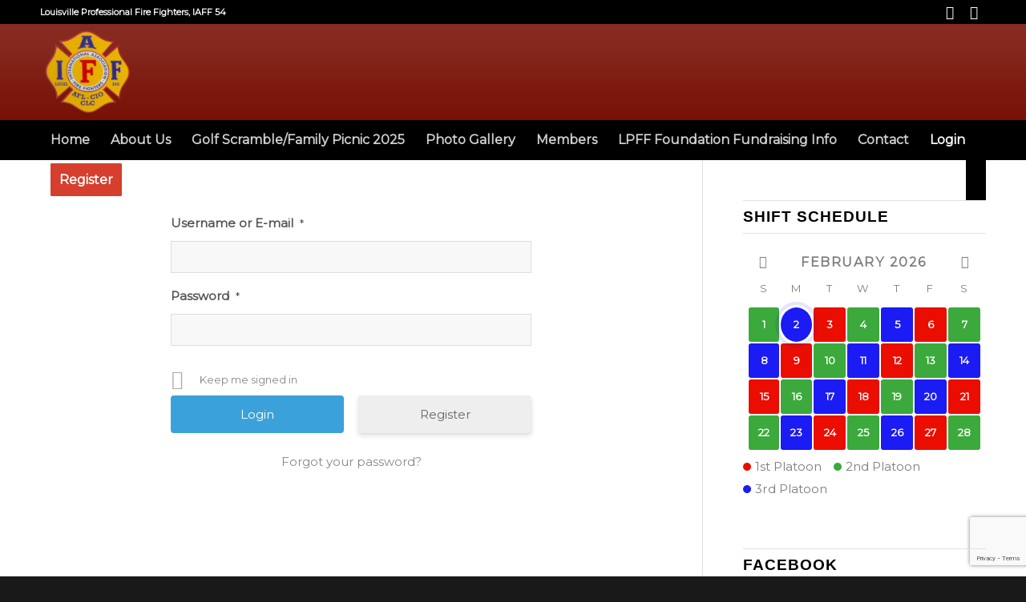

--- FILE ---
content_type: text/html; charset=utf-8
request_url: https://www.google.com/recaptcha/api2/anchor?ar=1&k=6LcAk4MaAAAAAFuF4SqluWwdzpdEP_r4Df-o8fe5&co=aHR0cHM6Ly93d3cuaWFmZjM0NS5vcmc6NDQz&hl=en&v=N67nZn4AqZkNcbeMu4prBgzg&size=invisible&anchor-ms=20000&execute-ms=30000&cb=ja8hfmcz6p0q
body_size: 48646
content:
<!DOCTYPE HTML><html dir="ltr" lang="en"><head><meta http-equiv="Content-Type" content="text/html; charset=UTF-8">
<meta http-equiv="X-UA-Compatible" content="IE=edge">
<title>reCAPTCHA</title>
<style type="text/css">
/* cyrillic-ext */
@font-face {
  font-family: 'Roboto';
  font-style: normal;
  font-weight: 400;
  font-stretch: 100%;
  src: url(//fonts.gstatic.com/s/roboto/v48/KFO7CnqEu92Fr1ME7kSn66aGLdTylUAMa3GUBHMdazTgWw.woff2) format('woff2');
  unicode-range: U+0460-052F, U+1C80-1C8A, U+20B4, U+2DE0-2DFF, U+A640-A69F, U+FE2E-FE2F;
}
/* cyrillic */
@font-face {
  font-family: 'Roboto';
  font-style: normal;
  font-weight: 400;
  font-stretch: 100%;
  src: url(//fonts.gstatic.com/s/roboto/v48/KFO7CnqEu92Fr1ME7kSn66aGLdTylUAMa3iUBHMdazTgWw.woff2) format('woff2');
  unicode-range: U+0301, U+0400-045F, U+0490-0491, U+04B0-04B1, U+2116;
}
/* greek-ext */
@font-face {
  font-family: 'Roboto';
  font-style: normal;
  font-weight: 400;
  font-stretch: 100%;
  src: url(//fonts.gstatic.com/s/roboto/v48/KFO7CnqEu92Fr1ME7kSn66aGLdTylUAMa3CUBHMdazTgWw.woff2) format('woff2');
  unicode-range: U+1F00-1FFF;
}
/* greek */
@font-face {
  font-family: 'Roboto';
  font-style: normal;
  font-weight: 400;
  font-stretch: 100%;
  src: url(//fonts.gstatic.com/s/roboto/v48/KFO7CnqEu92Fr1ME7kSn66aGLdTylUAMa3-UBHMdazTgWw.woff2) format('woff2');
  unicode-range: U+0370-0377, U+037A-037F, U+0384-038A, U+038C, U+038E-03A1, U+03A3-03FF;
}
/* math */
@font-face {
  font-family: 'Roboto';
  font-style: normal;
  font-weight: 400;
  font-stretch: 100%;
  src: url(//fonts.gstatic.com/s/roboto/v48/KFO7CnqEu92Fr1ME7kSn66aGLdTylUAMawCUBHMdazTgWw.woff2) format('woff2');
  unicode-range: U+0302-0303, U+0305, U+0307-0308, U+0310, U+0312, U+0315, U+031A, U+0326-0327, U+032C, U+032F-0330, U+0332-0333, U+0338, U+033A, U+0346, U+034D, U+0391-03A1, U+03A3-03A9, U+03B1-03C9, U+03D1, U+03D5-03D6, U+03F0-03F1, U+03F4-03F5, U+2016-2017, U+2034-2038, U+203C, U+2040, U+2043, U+2047, U+2050, U+2057, U+205F, U+2070-2071, U+2074-208E, U+2090-209C, U+20D0-20DC, U+20E1, U+20E5-20EF, U+2100-2112, U+2114-2115, U+2117-2121, U+2123-214F, U+2190, U+2192, U+2194-21AE, U+21B0-21E5, U+21F1-21F2, U+21F4-2211, U+2213-2214, U+2216-22FF, U+2308-230B, U+2310, U+2319, U+231C-2321, U+2336-237A, U+237C, U+2395, U+239B-23B7, U+23D0, U+23DC-23E1, U+2474-2475, U+25AF, U+25B3, U+25B7, U+25BD, U+25C1, U+25CA, U+25CC, U+25FB, U+266D-266F, U+27C0-27FF, U+2900-2AFF, U+2B0E-2B11, U+2B30-2B4C, U+2BFE, U+3030, U+FF5B, U+FF5D, U+1D400-1D7FF, U+1EE00-1EEFF;
}
/* symbols */
@font-face {
  font-family: 'Roboto';
  font-style: normal;
  font-weight: 400;
  font-stretch: 100%;
  src: url(//fonts.gstatic.com/s/roboto/v48/KFO7CnqEu92Fr1ME7kSn66aGLdTylUAMaxKUBHMdazTgWw.woff2) format('woff2');
  unicode-range: U+0001-000C, U+000E-001F, U+007F-009F, U+20DD-20E0, U+20E2-20E4, U+2150-218F, U+2190, U+2192, U+2194-2199, U+21AF, U+21E6-21F0, U+21F3, U+2218-2219, U+2299, U+22C4-22C6, U+2300-243F, U+2440-244A, U+2460-24FF, U+25A0-27BF, U+2800-28FF, U+2921-2922, U+2981, U+29BF, U+29EB, U+2B00-2BFF, U+4DC0-4DFF, U+FFF9-FFFB, U+10140-1018E, U+10190-1019C, U+101A0, U+101D0-101FD, U+102E0-102FB, U+10E60-10E7E, U+1D2C0-1D2D3, U+1D2E0-1D37F, U+1F000-1F0FF, U+1F100-1F1AD, U+1F1E6-1F1FF, U+1F30D-1F30F, U+1F315, U+1F31C, U+1F31E, U+1F320-1F32C, U+1F336, U+1F378, U+1F37D, U+1F382, U+1F393-1F39F, U+1F3A7-1F3A8, U+1F3AC-1F3AF, U+1F3C2, U+1F3C4-1F3C6, U+1F3CA-1F3CE, U+1F3D4-1F3E0, U+1F3ED, U+1F3F1-1F3F3, U+1F3F5-1F3F7, U+1F408, U+1F415, U+1F41F, U+1F426, U+1F43F, U+1F441-1F442, U+1F444, U+1F446-1F449, U+1F44C-1F44E, U+1F453, U+1F46A, U+1F47D, U+1F4A3, U+1F4B0, U+1F4B3, U+1F4B9, U+1F4BB, U+1F4BF, U+1F4C8-1F4CB, U+1F4D6, U+1F4DA, U+1F4DF, U+1F4E3-1F4E6, U+1F4EA-1F4ED, U+1F4F7, U+1F4F9-1F4FB, U+1F4FD-1F4FE, U+1F503, U+1F507-1F50B, U+1F50D, U+1F512-1F513, U+1F53E-1F54A, U+1F54F-1F5FA, U+1F610, U+1F650-1F67F, U+1F687, U+1F68D, U+1F691, U+1F694, U+1F698, U+1F6AD, U+1F6B2, U+1F6B9-1F6BA, U+1F6BC, U+1F6C6-1F6CF, U+1F6D3-1F6D7, U+1F6E0-1F6EA, U+1F6F0-1F6F3, U+1F6F7-1F6FC, U+1F700-1F7FF, U+1F800-1F80B, U+1F810-1F847, U+1F850-1F859, U+1F860-1F887, U+1F890-1F8AD, U+1F8B0-1F8BB, U+1F8C0-1F8C1, U+1F900-1F90B, U+1F93B, U+1F946, U+1F984, U+1F996, U+1F9E9, U+1FA00-1FA6F, U+1FA70-1FA7C, U+1FA80-1FA89, U+1FA8F-1FAC6, U+1FACE-1FADC, U+1FADF-1FAE9, U+1FAF0-1FAF8, U+1FB00-1FBFF;
}
/* vietnamese */
@font-face {
  font-family: 'Roboto';
  font-style: normal;
  font-weight: 400;
  font-stretch: 100%;
  src: url(//fonts.gstatic.com/s/roboto/v48/KFO7CnqEu92Fr1ME7kSn66aGLdTylUAMa3OUBHMdazTgWw.woff2) format('woff2');
  unicode-range: U+0102-0103, U+0110-0111, U+0128-0129, U+0168-0169, U+01A0-01A1, U+01AF-01B0, U+0300-0301, U+0303-0304, U+0308-0309, U+0323, U+0329, U+1EA0-1EF9, U+20AB;
}
/* latin-ext */
@font-face {
  font-family: 'Roboto';
  font-style: normal;
  font-weight: 400;
  font-stretch: 100%;
  src: url(//fonts.gstatic.com/s/roboto/v48/KFO7CnqEu92Fr1ME7kSn66aGLdTylUAMa3KUBHMdazTgWw.woff2) format('woff2');
  unicode-range: U+0100-02BA, U+02BD-02C5, U+02C7-02CC, U+02CE-02D7, U+02DD-02FF, U+0304, U+0308, U+0329, U+1D00-1DBF, U+1E00-1E9F, U+1EF2-1EFF, U+2020, U+20A0-20AB, U+20AD-20C0, U+2113, U+2C60-2C7F, U+A720-A7FF;
}
/* latin */
@font-face {
  font-family: 'Roboto';
  font-style: normal;
  font-weight: 400;
  font-stretch: 100%;
  src: url(//fonts.gstatic.com/s/roboto/v48/KFO7CnqEu92Fr1ME7kSn66aGLdTylUAMa3yUBHMdazQ.woff2) format('woff2');
  unicode-range: U+0000-00FF, U+0131, U+0152-0153, U+02BB-02BC, U+02C6, U+02DA, U+02DC, U+0304, U+0308, U+0329, U+2000-206F, U+20AC, U+2122, U+2191, U+2193, U+2212, U+2215, U+FEFF, U+FFFD;
}
/* cyrillic-ext */
@font-face {
  font-family: 'Roboto';
  font-style: normal;
  font-weight: 500;
  font-stretch: 100%;
  src: url(//fonts.gstatic.com/s/roboto/v48/KFO7CnqEu92Fr1ME7kSn66aGLdTylUAMa3GUBHMdazTgWw.woff2) format('woff2');
  unicode-range: U+0460-052F, U+1C80-1C8A, U+20B4, U+2DE0-2DFF, U+A640-A69F, U+FE2E-FE2F;
}
/* cyrillic */
@font-face {
  font-family: 'Roboto';
  font-style: normal;
  font-weight: 500;
  font-stretch: 100%;
  src: url(//fonts.gstatic.com/s/roboto/v48/KFO7CnqEu92Fr1ME7kSn66aGLdTylUAMa3iUBHMdazTgWw.woff2) format('woff2');
  unicode-range: U+0301, U+0400-045F, U+0490-0491, U+04B0-04B1, U+2116;
}
/* greek-ext */
@font-face {
  font-family: 'Roboto';
  font-style: normal;
  font-weight: 500;
  font-stretch: 100%;
  src: url(//fonts.gstatic.com/s/roboto/v48/KFO7CnqEu92Fr1ME7kSn66aGLdTylUAMa3CUBHMdazTgWw.woff2) format('woff2');
  unicode-range: U+1F00-1FFF;
}
/* greek */
@font-face {
  font-family: 'Roboto';
  font-style: normal;
  font-weight: 500;
  font-stretch: 100%;
  src: url(//fonts.gstatic.com/s/roboto/v48/KFO7CnqEu92Fr1ME7kSn66aGLdTylUAMa3-UBHMdazTgWw.woff2) format('woff2');
  unicode-range: U+0370-0377, U+037A-037F, U+0384-038A, U+038C, U+038E-03A1, U+03A3-03FF;
}
/* math */
@font-face {
  font-family: 'Roboto';
  font-style: normal;
  font-weight: 500;
  font-stretch: 100%;
  src: url(//fonts.gstatic.com/s/roboto/v48/KFO7CnqEu92Fr1ME7kSn66aGLdTylUAMawCUBHMdazTgWw.woff2) format('woff2');
  unicode-range: U+0302-0303, U+0305, U+0307-0308, U+0310, U+0312, U+0315, U+031A, U+0326-0327, U+032C, U+032F-0330, U+0332-0333, U+0338, U+033A, U+0346, U+034D, U+0391-03A1, U+03A3-03A9, U+03B1-03C9, U+03D1, U+03D5-03D6, U+03F0-03F1, U+03F4-03F5, U+2016-2017, U+2034-2038, U+203C, U+2040, U+2043, U+2047, U+2050, U+2057, U+205F, U+2070-2071, U+2074-208E, U+2090-209C, U+20D0-20DC, U+20E1, U+20E5-20EF, U+2100-2112, U+2114-2115, U+2117-2121, U+2123-214F, U+2190, U+2192, U+2194-21AE, U+21B0-21E5, U+21F1-21F2, U+21F4-2211, U+2213-2214, U+2216-22FF, U+2308-230B, U+2310, U+2319, U+231C-2321, U+2336-237A, U+237C, U+2395, U+239B-23B7, U+23D0, U+23DC-23E1, U+2474-2475, U+25AF, U+25B3, U+25B7, U+25BD, U+25C1, U+25CA, U+25CC, U+25FB, U+266D-266F, U+27C0-27FF, U+2900-2AFF, U+2B0E-2B11, U+2B30-2B4C, U+2BFE, U+3030, U+FF5B, U+FF5D, U+1D400-1D7FF, U+1EE00-1EEFF;
}
/* symbols */
@font-face {
  font-family: 'Roboto';
  font-style: normal;
  font-weight: 500;
  font-stretch: 100%;
  src: url(//fonts.gstatic.com/s/roboto/v48/KFO7CnqEu92Fr1ME7kSn66aGLdTylUAMaxKUBHMdazTgWw.woff2) format('woff2');
  unicode-range: U+0001-000C, U+000E-001F, U+007F-009F, U+20DD-20E0, U+20E2-20E4, U+2150-218F, U+2190, U+2192, U+2194-2199, U+21AF, U+21E6-21F0, U+21F3, U+2218-2219, U+2299, U+22C4-22C6, U+2300-243F, U+2440-244A, U+2460-24FF, U+25A0-27BF, U+2800-28FF, U+2921-2922, U+2981, U+29BF, U+29EB, U+2B00-2BFF, U+4DC0-4DFF, U+FFF9-FFFB, U+10140-1018E, U+10190-1019C, U+101A0, U+101D0-101FD, U+102E0-102FB, U+10E60-10E7E, U+1D2C0-1D2D3, U+1D2E0-1D37F, U+1F000-1F0FF, U+1F100-1F1AD, U+1F1E6-1F1FF, U+1F30D-1F30F, U+1F315, U+1F31C, U+1F31E, U+1F320-1F32C, U+1F336, U+1F378, U+1F37D, U+1F382, U+1F393-1F39F, U+1F3A7-1F3A8, U+1F3AC-1F3AF, U+1F3C2, U+1F3C4-1F3C6, U+1F3CA-1F3CE, U+1F3D4-1F3E0, U+1F3ED, U+1F3F1-1F3F3, U+1F3F5-1F3F7, U+1F408, U+1F415, U+1F41F, U+1F426, U+1F43F, U+1F441-1F442, U+1F444, U+1F446-1F449, U+1F44C-1F44E, U+1F453, U+1F46A, U+1F47D, U+1F4A3, U+1F4B0, U+1F4B3, U+1F4B9, U+1F4BB, U+1F4BF, U+1F4C8-1F4CB, U+1F4D6, U+1F4DA, U+1F4DF, U+1F4E3-1F4E6, U+1F4EA-1F4ED, U+1F4F7, U+1F4F9-1F4FB, U+1F4FD-1F4FE, U+1F503, U+1F507-1F50B, U+1F50D, U+1F512-1F513, U+1F53E-1F54A, U+1F54F-1F5FA, U+1F610, U+1F650-1F67F, U+1F687, U+1F68D, U+1F691, U+1F694, U+1F698, U+1F6AD, U+1F6B2, U+1F6B9-1F6BA, U+1F6BC, U+1F6C6-1F6CF, U+1F6D3-1F6D7, U+1F6E0-1F6EA, U+1F6F0-1F6F3, U+1F6F7-1F6FC, U+1F700-1F7FF, U+1F800-1F80B, U+1F810-1F847, U+1F850-1F859, U+1F860-1F887, U+1F890-1F8AD, U+1F8B0-1F8BB, U+1F8C0-1F8C1, U+1F900-1F90B, U+1F93B, U+1F946, U+1F984, U+1F996, U+1F9E9, U+1FA00-1FA6F, U+1FA70-1FA7C, U+1FA80-1FA89, U+1FA8F-1FAC6, U+1FACE-1FADC, U+1FADF-1FAE9, U+1FAF0-1FAF8, U+1FB00-1FBFF;
}
/* vietnamese */
@font-face {
  font-family: 'Roboto';
  font-style: normal;
  font-weight: 500;
  font-stretch: 100%;
  src: url(//fonts.gstatic.com/s/roboto/v48/KFO7CnqEu92Fr1ME7kSn66aGLdTylUAMa3OUBHMdazTgWw.woff2) format('woff2');
  unicode-range: U+0102-0103, U+0110-0111, U+0128-0129, U+0168-0169, U+01A0-01A1, U+01AF-01B0, U+0300-0301, U+0303-0304, U+0308-0309, U+0323, U+0329, U+1EA0-1EF9, U+20AB;
}
/* latin-ext */
@font-face {
  font-family: 'Roboto';
  font-style: normal;
  font-weight: 500;
  font-stretch: 100%;
  src: url(//fonts.gstatic.com/s/roboto/v48/KFO7CnqEu92Fr1ME7kSn66aGLdTylUAMa3KUBHMdazTgWw.woff2) format('woff2');
  unicode-range: U+0100-02BA, U+02BD-02C5, U+02C7-02CC, U+02CE-02D7, U+02DD-02FF, U+0304, U+0308, U+0329, U+1D00-1DBF, U+1E00-1E9F, U+1EF2-1EFF, U+2020, U+20A0-20AB, U+20AD-20C0, U+2113, U+2C60-2C7F, U+A720-A7FF;
}
/* latin */
@font-face {
  font-family: 'Roboto';
  font-style: normal;
  font-weight: 500;
  font-stretch: 100%;
  src: url(//fonts.gstatic.com/s/roboto/v48/KFO7CnqEu92Fr1ME7kSn66aGLdTylUAMa3yUBHMdazQ.woff2) format('woff2');
  unicode-range: U+0000-00FF, U+0131, U+0152-0153, U+02BB-02BC, U+02C6, U+02DA, U+02DC, U+0304, U+0308, U+0329, U+2000-206F, U+20AC, U+2122, U+2191, U+2193, U+2212, U+2215, U+FEFF, U+FFFD;
}
/* cyrillic-ext */
@font-face {
  font-family: 'Roboto';
  font-style: normal;
  font-weight: 900;
  font-stretch: 100%;
  src: url(//fonts.gstatic.com/s/roboto/v48/KFO7CnqEu92Fr1ME7kSn66aGLdTylUAMa3GUBHMdazTgWw.woff2) format('woff2');
  unicode-range: U+0460-052F, U+1C80-1C8A, U+20B4, U+2DE0-2DFF, U+A640-A69F, U+FE2E-FE2F;
}
/* cyrillic */
@font-face {
  font-family: 'Roboto';
  font-style: normal;
  font-weight: 900;
  font-stretch: 100%;
  src: url(//fonts.gstatic.com/s/roboto/v48/KFO7CnqEu92Fr1ME7kSn66aGLdTylUAMa3iUBHMdazTgWw.woff2) format('woff2');
  unicode-range: U+0301, U+0400-045F, U+0490-0491, U+04B0-04B1, U+2116;
}
/* greek-ext */
@font-face {
  font-family: 'Roboto';
  font-style: normal;
  font-weight: 900;
  font-stretch: 100%;
  src: url(//fonts.gstatic.com/s/roboto/v48/KFO7CnqEu92Fr1ME7kSn66aGLdTylUAMa3CUBHMdazTgWw.woff2) format('woff2');
  unicode-range: U+1F00-1FFF;
}
/* greek */
@font-face {
  font-family: 'Roboto';
  font-style: normal;
  font-weight: 900;
  font-stretch: 100%;
  src: url(//fonts.gstatic.com/s/roboto/v48/KFO7CnqEu92Fr1ME7kSn66aGLdTylUAMa3-UBHMdazTgWw.woff2) format('woff2');
  unicode-range: U+0370-0377, U+037A-037F, U+0384-038A, U+038C, U+038E-03A1, U+03A3-03FF;
}
/* math */
@font-face {
  font-family: 'Roboto';
  font-style: normal;
  font-weight: 900;
  font-stretch: 100%;
  src: url(//fonts.gstatic.com/s/roboto/v48/KFO7CnqEu92Fr1ME7kSn66aGLdTylUAMawCUBHMdazTgWw.woff2) format('woff2');
  unicode-range: U+0302-0303, U+0305, U+0307-0308, U+0310, U+0312, U+0315, U+031A, U+0326-0327, U+032C, U+032F-0330, U+0332-0333, U+0338, U+033A, U+0346, U+034D, U+0391-03A1, U+03A3-03A9, U+03B1-03C9, U+03D1, U+03D5-03D6, U+03F0-03F1, U+03F4-03F5, U+2016-2017, U+2034-2038, U+203C, U+2040, U+2043, U+2047, U+2050, U+2057, U+205F, U+2070-2071, U+2074-208E, U+2090-209C, U+20D0-20DC, U+20E1, U+20E5-20EF, U+2100-2112, U+2114-2115, U+2117-2121, U+2123-214F, U+2190, U+2192, U+2194-21AE, U+21B0-21E5, U+21F1-21F2, U+21F4-2211, U+2213-2214, U+2216-22FF, U+2308-230B, U+2310, U+2319, U+231C-2321, U+2336-237A, U+237C, U+2395, U+239B-23B7, U+23D0, U+23DC-23E1, U+2474-2475, U+25AF, U+25B3, U+25B7, U+25BD, U+25C1, U+25CA, U+25CC, U+25FB, U+266D-266F, U+27C0-27FF, U+2900-2AFF, U+2B0E-2B11, U+2B30-2B4C, U+2BFE, U+3030, U+FF5B, U+FF5D, U+1D400-1D7FF, U+1EE00-1EEFF;
}
/* symbols */
@font-face {
  font-family: 'Roboto';
  font-style: normal;
  font-weight: 900;
  font-stretch: 100%;
  src: url(//fonts.gstatic.com/s/roboto/v48/KFO7CnqEu92Fr1ME7kSn66aGLdTylUAMaxKUBHMdazTgWw.woff2) format('woff2');
  unicode-range: U+0001-000C, U+000E-001F, U+007F-009F, U+20DD-20E0, U+20E2-20E4, U+2150-218F, U+2190, U+2192, U+2194-2199, U+21AF, U+21E6-21F0, U+21F3, U+2218-2219, U+2299, U+22C4-22C6, U+2300-243F, U+2440-244A, U+2460-24FF, U+25A0-27BF, U+2800-28FF, U+2921-2922, U+2981, U+29BF, U+29EB, U+2B00-2BFF, U+4DC0-4DFF, U+FFF9-FFFB, U+10140-1018E, U+10190-1019C, U+101A0, U+101D0-101FD, U+102E0-102FB, U+10E60-10E7E, U+1D2C0-1D2D3, U+1D2E0-1D37F, U+1F000-1F0FF, U+1F100-1F1AD, U+1F1E6-1F1FF, U+1F30D-1F30F, U+1F315, U+1F31C, U+1F31E, U+1F320-1F32C, U+1F336, U+1F378, U+1F37D, U+1F382, U+1F393-1F39F, U+1F3A7-1F3A8, U+1F3AC-1F3AF, U+1F3C2, U+1F3C4-1F3C6, U+1F3CA-1F3CE, U+1F3D4-1F3E0, U+1F3ED, U+1F3F1-1F3F3, U+1F3F5-1F3F7, U+1F408, U+1F415, U+1F41F, U+1F426, U+1F43F, U+1F441-1F442, U+1F444, U+1F446-1F449, U+1F44C-1F44E, U+1F453, U+1F46A, U+1F47D, U+1F4A3, U+1F4B0, U+1F4B3, U+1F4B9, U+1F4BB, U+1F4BF, U+1F4C8-1F4CB, U+1F4D6, U+1F4DA, U+1F4DF, U+1F4E3-1F4E6, U+1F4EA-1F4ED, U+1F4F7, U+1F4F9-1F4FB, U+1F4FD-1F4FE, U+1F503, U+1F507-1F50B, U+1F50D, U+1F512-1F513, U+1F53E-1F54A, U+1F54F-1F5FA, U+1F610, U+1F650-1F67F, U+1F687, U+1F68D, U+1F691, U+1F694, U+1F698, U+1F6AD, U+1F6B2, U+1F6B9-1F6BA, U+1F6BC, U+1F6C6-1F6CF, U+1F6D3-1F6D7, U+1F6E0-1F6EA, U+1F6F0-1F6F3, U+1F6F7-1F6FC, U+1F700-1F7FF, U+1F800-1F80B, U+1F810-1F847, U+1F850-1F859, U+1F860-1F887, U+1F890-1F8AD, U+1F8B0-1F8BB, U+1F8C0-1F8C1, U+1F900-1F90B, U+1F93B, U+1F946, U+1F984, U+1F996, U+1F9E9, U+1FA00-1FA6F, U+1FA70-1FA7C, U+1FA80-1FA89, U+1FA8F-1FAC6, U+1FACE-1FADC, U+1FADF-1FAE9, U+1FAF0-1FAF8, U+1FB00-1FBFF;
}
/* vietnamese */
@font-face {
  font-family: 'Roboto';
  font-style: normal;
  font-weight: 900;
  font-stretch: 100%;
  src: url(//fonts.gstatic.com/s/roboto/v48/KFO7CnqEu92Fr1ME7kSn66aGLdTylUAMa3OUBHMdazTgWw.woff2) format('woff2');
  unicode-range: U+0102-0103, U+0110-0111, U+0128-0129, U+0168-0169, U+01A0-01A1, U+01AF-01B0, U+0300-0301, U+0303-0304, U+0308-0309, U+0323, U+0329, U+1EA0-1EF9, U+20AB;
}
/* latin-ext */
@font-face {
  font-family: 'Roboto';
  font-style: normal;
  font-weight: 900;
  font-stretch: 100%;
  src: url(//fonts.gstatic.com/s/roboto/v48/KFO7CnqEu92Fr1ME7kSn66aGLdTylUAMa3KUBHMdazTgWw.woff2) format('woff2');
  unicode-range: U+0100-02BA, U+02BD-02C5, U+02C7-02CC, U+02CE-02D7, U+02DD-02FF, U+0304, U+0308, U+0329, U+1D00-1DBF, U+1E00-1E9F, U+1EF2-1EFF, U+2020, U+20A0-20AB, U+20AD-20C0, U+2113, U+2C60-2C7F, U+A720-A7FF;
}
/* latin */
@font-face {
  font-family: 'Roboto';
  font-style: normal;
  font-weight: 900;
  font-stretch: 100%;
  src: url(//fonts.gstatic.com/s/roboto/v48/KFO7CnqEu92Fr1ME7kSn66aGLdTylUAMa3yUBHMdazQ.woff2) format('woff2');
  unicode-range: U+0000-00FF, U+0131, U+0152-0153, U+02BB-02BC, U+02C6, U+02DA, U+02DC, U+0304, U+0308, U+0329, U+2000-206F, U+20AC, U+2122, U+2191, U+2193, U+2212, U+2215, U+FEFF, U+FFFD;
}

</style>
<link rel="stylesheet" type="text/css" href="https://www.gstatic.com/recaptcha/releases/N67nZn4AqZkNcbeMu4prBgzg/styles__ltr.css">
<script nonce="7AdB8QSvPoshUMNo3yAavA" type="text/javascript">window['__recaptcha_api'] = 'https://www.google.com/recaptcha/api2/';</script>
<script type="text/javascript" src="https://www.gstatic.com/recaptcha/releases/N67nZn4AqZkNcbeMu4prBgzg/recaptcha__en.js" nonce="7AdB8QSvPoshUMNo3yAavA">
      
    </script></head>
<body><div id="rc-anchor-alert" class="rc-anchor-alert"></div>
<input type="hidden" id="recaptcha-token" value="[base64]">
<script type="text/javascript" nonce="7AdB8QSvPoshUMNo3yAavA">
      recaptcha.anchor.Main.init("[\x22ainput\x22,[\x22bgdata\x22,\x22\x22,\[base64]/[base64]/[base64]/[base64]/[base64]/UltsKytdPUU6KEU8MjA0OD9SW2wrK109RT4+NnwxOTI6KChFJjY0NTEyKT09NTUyOTYmJk0rMTxjLmxlbmd0aCYmKGMuY2hhckNvZGVBdChNKzEpJjY0NTEyKT09NTYzMjA/[base64]/[base64]/[base64]/[base64]/[base64]/[base64]/[base64]\x22,\[base64]\\u003d\x22,\x22QcORL8OCLcKvDyLDq8OrXFtrNyBDwrlyBBFVHMKOwoJ7UhZOw7oWw7vCqzLDuFFYwohkbzrCosKJwrE/NMOfwoohwo7Dhk3Cswx+PVfCh8K0C8OyKnrDqFPDkz02w7/[base64]/wqtcw6F4wobDqcKbKMO3T8KxwrLDtVnDmF0AwqPCqMKKEcOcRsObf8O7QcOvOsKASsOQGTFSYcO3OAtPBEM/[base64]/[base64]/wpx/ZcK1IkbCswrDsEoxUMKfTVnCsRJkLMK3OsKNw6fCgQTDqEIHwqEEwrFRw7Nkw7nDnMO1w6/Do8K/fBfDpwo2U15BFxI2wrpfwokjwodGw5tdPh7CtiPCpcK0wos/w5liw4fCkW4Aw4bCkAnDm8Kaw7TChErDqS7CqMOdFRpXM8OHw7d5wqjCtcOdwrstwrZYw6ExSMOIwp/Dq8KAKEDCkMOnwooPw5rDmQosw6rDn8KCGEQzUinCsDN0SsOFW1PDrMKQwqzCvQXCm8OYw6rCrcKowpIqfsKUZ8KhAcOZwqrDhUJ2wpRnwp/Ct2kBEsKaZ8KyfCjCsFMJJsKVwqnDrMOrHgg8PU3ClkXCvnbCultjHsOUfcOWZkHCqXzDjQ/DoFfDvcOCTsO2w7fClcOswq1bEB/DocOwJsOPwoHChcKhNsKZQwNWZnbCocO5M8O3L0gAw5lRw5PCthEaw4XDtMKAwoUkwpsgcUYbKy5vwrRJwrnCoUcFQcOiw5bDvQcHDi/DrAkILcKgY8OzQWXDtcOkwrU6EMKhHAJmw6kTw7/DuMOQCSnDh3XDrMKlI0o2w6TCp8KLw53CusOhwrjCgH0Zwr3CmzDCg8OlMVR/ZwMkwoLCp8Oaw5jDlcKlw5Q1SQpWf34lwo7CvlrDrnHCiMOew5rDmMK6UFPCgl3CrsO8w7LDvcKQwrMPOwTCoks4GzjClMObO3nCk0XCicOMw63CiH8LQQB2w4zDhFPCoz1UHVtIw6rCoRxDEy5rNsKoRMO2KyjDusK/QMOLw4EEbUR9wrvCr8O0CcKDKBwRFMOjw6TCuQfCvX8qwp/DnMO7w4PClcOTw7DChMKRw7ILw7fCrcK3G8O5wrHCswFUwrkmTm7CqsKIw4nCkcKyNMO2VWbCqsOReSPDlHzCtcK1w5A9EsKAw6nDnEnCscKkagd/IsKUcsO8wozDtcKnwosgwrTDtDIRw4LDs8K8w4NFEsOOasKzYnTCisOcDcKZwpg/NQUFEcKOwoxOw6AlWsOGE8Khw6PCszLCusO8HcOnNXvCtMOlOsKcDMOrwpBWwonCqcKBQjQQMsOCNhJew5Zaw5AIBHcCPcKjfBx2QMKoOCbDmn/CjcKtw5E3w7LCg8Kdw77CucOhcy8hwrgZZsKqAx/Dn8KEwqBpQAVmwp7CiT7DoBtQL8ObwoMPwqNPWMKMQ8O7woPCg0gyKwJRTDPCh13CqFTCssOCwoDCn8KlGsKwGHJKwo7DozsgGsKaw4bDk0l7I0bDpRdfwqJxOMKUBDLDhsOHDMKjbwp7cgY5PMOpARTCk8Oww4wMH2Nkwr/CqldCwonDq8OOEDwadUBTw4xtw7XDicOCw4jCqDHDtMOEVMOXwpXCkwbDmHDDrF9ibsOzSTPDicKpdsO1wqN9woHCqDfCvcKkwptLw5pswozCkEpCZ8KEGksAwrx4w4k+wozCkjYGRsKxw4Bhwp/Dt8O3w7/ClwUYI17Dr8Kvwqsjw4XCiilKeMOwLsKSw7Nlw5w+ZxTDh8OvwoDDsR5uw7vCpG4cw4fDqXUGwojDiWNXwrdYGBnCm3/Dr8KawqfCqcKcwpl3w5fCq8KSeWPDl8KxKMK3wqxzwpk/w6PCuj8wwpIvwqbDmSxEw4bDrsOXwo9hfAzDnVIrw47CtWnDnV7CssO5I8KzW8KPwqrClcKhwqLClcKCD8K0wpnDm8Kgw4FRw5ZhShMiYUk6dMObch/DicKZf8Kow5NyJx1WwqZ0MsOXMsK7RMOOw7QYwolVGMOEwoxJF8Kow6YJw6BAfMKvdcOEDMOCAk5KwpXCkz7DuMKSwr/DrcKSdcKAaFA+KX8VM3h/wqM7HlfDssOawr4lGjEyw509JmvCi8Oiw67CqkPDssOMRMOAPMKrwoE0c8OqfwMqRHgLdh3DsyTDk8O3fMKJwq/Cn8O/SxPCisKgWhXDksKVKD0CHcK2bMOdwpLDtWjDosKgw73Dn8OOwqXDr3VvKxY8wqUNfCzDv8K3w6QVw7UIw7wawp3DrcKENgMHw6VwwqzCpXrDncOSF8OxSMOQwpbDmMOATw8/wocVXi0BOMKiwobCoFfDkMONw7AzVsK3OiAaw5fDpnLDjx3CiD3CocORwpZXVcOMwrzDr8K9ZcK0wot/w6vCvHDDsMOGT8KWwpp3w4Z+VRoIwoDCucKFRU4Yw6U4w4/CjCdfw5I/BzQBw7E7w6jDssOcPR0ofhfCs8OlwoR0UMKOwpTDusOqNsKWVsOkLsK+HB7Cp8K5w4nChMK2AUlXQ03Dj1N+wrzDpS7CjcOFbcOGM8OQDV5+PcOlwrTCjsOfwrJxJsO2IcOERcK6c8KVwpB2wooyw5/CsEkjwozDhlJZwpPCjmxzw7HDlDNnXmgvbMKmw7wCF8K7JsOyW8OgKMOWcUUVwqdPDADDo8Okwo/[base64]/CgMOZw513w7NIfMO8ZcKew6TCqcKzaQTCv8KMw5TChsOMMXrCpX/DkRB3wrMRwq7CpsO+SW3DtjfCrcKvB3DCncOPwqh1M8OHw7glw48PBDR8ZsKQdznCj8OVwrwJw5HDucOUwo87Aj3CgFvClwUtwqYDwoM2DCgdw5hedzjDpDcvw4nCmsKjSRVWwq57w4c0woPCqB/CgwvDkcOHw6jDk8KhKhJcWsKxwq/CmAnDuzE7IMOxHMKrw7VTG8KhwrvDjsK5wqTDnsOOEit8VR7DrXvCqMOLwrnCtVNLw4vCoMOKXH7CgMKRBsOtN8O/[base64]/wp4owrRiwq/DuMKEFMO6w7nDscOSQQcXCljDhMOAwogMw7dbw6DDnDHCuMOSw5YhwqXDoj7Cq8O/SQUEB27DjcO0Uyozw5bDohHCvMOcw5VCCHYiwoUSLcKsZMOzwrMJwpsxCsKqw5bDr8OEQsOtwrQzHnnDvlt+RMKCYUTDpXgLwrzDlUABwqNODMKqZ0fChxLDqsOEe0bCq3gdw69RecK7IcKzVU4EcQ/Cim/[base64]/d07DrDQgwpUHBMKhw6DCkMOew5FOwqttwroMaBvDsX/[base64]/CqcOqJQJEdCzDgMKvRz0oRMKvAsKNa8KBw4LCqcOuaMOyZcOTwpQidFfCu8Okw43CvcOfw5IBwrLCripBBsOqODjCrMO0SWp7wo9Mwqd4BcK6w7UYwqUPwpXCiE/Ci8K5R8KTwqVvwpJbw4LCsyIkw4bDr0bCmMODw7R4bDlRwpbDl3t8wrB1bMOsw5DCt0xDw6/Dh8KaPcKNOzzCnQjCr3x5wqRYwpUlJ8Owckd9wo7CucOQwq/[base64]/[base64]/dwMTUUvCpD8Nw4PDiDzDsMOSb1fCqMKJJcK9wo/Do8OZL8OqAMO1B3fCsMO9Eg8Zw6d4WMOVNMO9w5jChSI7G3rDsz0dw7JzwpU8RAUDGcKHYsKPwoUdw5ETw5lALcKSwrVtw5UyTsKOOMKhwr8Bw6nCl8OIEiFTGxnCpsO0wqvDoMOkw6bChcKDwqRDO2jDgsOKfsOMw6LCvCkTTMKGw4hMAFPCt8O/w6bDhSTDu8KoHivDljzCmGpoA8ORBgfCrcO3w5MIwr7CimlnKH5lRsOBwqcICsKOw6kuC0TCmMOwIxXDpcKbwpVRwpHDsMO2w4RaZ3UNwrLCr2hHw6kxBBQhwp3CpcKVw6vCusOwwq0RwpvDhyAhwpbDjMKkHMOrwqVrNsO6XRTDulLDoMKqwr/CuCVLX8OmwoQOOHphZDzChsOXblzDm8KuwrRlw4AKaUrDjhgAwqDDuMKXw4/CucKXwrpcZGNbcVMbJEXDvMOaBGBQw5HDgwXCrWtnwr4MwqFnwrrDlMOTw7kywrHDhMOgwqjDsDXClDXDtmgSwppKMjDCncOSw4rDscKEw6DCmMOua8KVcMOZw7jCoEbCkcKxwppywrvCml9ww4HDpsKaMj0mwoDCpjDCsS/Cs8Omw6XCj0oRw6VywofCmcOKYcKwNMOddnYYPTImL8KCwrQAwqkddHVpV8O0ByVTLD3DujRDWcO5di0hBsKYKHTCg1DCm384w7tXw5XCksOBw7RHwr3Dpi4VKwRkwpDCoMO2w4DCjWvDsgrDqsOAwqlDw6TCuCRpwr/CukXDkcO1w5jDn2xewp0nw59Gw6jDhmXCpTDDoUDDqcKKIyTDqcKkwoXDvlouwpo9IcKowotaL8KKf8OQw6LCkMOqcS7DqsOBwoVNw7U/w4TCpwR+UEfDncO3w7PCvTdlTsONwovCiMK+ZzPCocKzw75YWsOow7IhD8Kaw6YeE8K1aD3CucKLJcOCNEXDknoiwosGQmXCtcKVwpDDksOcw4/DpcOmXlVswrHDu8KdwrUNZkLDpsOpe17Dr8OiblDDscOQw7QCfcOPRcKQwpBlYVrDksKVw4/DmijCncKcw6fDuS3DnsKvw4QnQ1UyBEgXw7jDvsOPU2/DmDUER8OMw75nw75Ow5hRHkvCnsOUHH7ChMKPLsOPw7vDszlqw6rCon07wolgwp/CkC/DkcKRwpB8GMOVw5zCt8OGwoHCsMK/[base64]/DkDQGZgEIQ8K5XMKwdnrCqsOgUlhLwrTCucO4wozCnV7Dmm7DmcOKwpvCosKrw5I/[base64]/VCfDqMKQw6A2KnrCrcOXFS3DojjDoFHCqWsXKzDCtCrCnWlXIk93R8OyccOEw4xGMmrCuTYbIsKUSxVYwogyw67DvMKGLcK9wovCrMKdw5NRw6dYEcOCK0bDjcOYX8OJwoDDgRHDlcOWwrwkJMOyFC7CrMOeIGcgP8OHw4zCvC/DhsOxMUYawrnDqjbCtsOWwqrDrsO7ZRHDv8KtwrvCqi/CmV1Gw4rDoMKuwowQw7g4wpzCqsKrwpPDiXnDt8OOwoHCjktTwo5Lw4d3w5nDqsKJbcKPw7ENf8OZUcOtD0zCrMKJw7cGw5PCpSzCtgUcRAzCvDAnwrLDjBsRaQnCv3PCnMO3d8OJwqE1bADDgsO4H0Acw4PCuMOfw7HCvMKlXsOuw4VDN17CsMOTYGU/[base64]/woLDr8OxJMKxwp3DlsOiacKwwrXDpMKgw60yZsKywqsbwpXDkypowq1fw40wwrBiQC3CsWB3w6EMM8OxQsOaIMKDw7BkTsKxAcKdwpnClcOhFMKrw5PCmyhzSB/CoFHDrzjDlcKFwoZtwrc1w4EmHcKxwqcWw5ZLC2nCp8O7w7nCh8OZwoDCkcOvwq7DhEzCo8K1w5J0w4ocw7XDmm7CrTfCkgQ0a8Kow6RDwrPDjR7DsjHChiU4dmDDkH/[base64]/DsMKJacORZRrDq04cY8KqwpzCixp/wq0OwqE6BEbDgcOmByPDhEUlV8OUw4EATWrCnn/[base64]/DlCpSPUvCgcO9w6wewp3DtsKFwrDDglVnwowQa1bCviF+wqrDtR7DmEhiwpnDqR/DvifCmcKxw4wKGsO6G8KKw4jCvMKwaGUIw7LDu8OvJDcVc8KBShLDoCU2w5rDj3d2XcOowptULxTDgltNw5fDsMOhw40Bwrxkw7XDv8OywoJLCw/ClAdjwpxIw4DCs8O9WsKcw4rDu8KKIjx3w6YNOsKmKD/[base64]/Dvx/[base64]/DisK+LmkVwrNmwoLCuXXChAVBwoYScS9+S8KIKsK3w7PDosOtIEPDnMOuIMKAwqAxFsKBwqUtwqTDthUDbcKfVDdZccKrwoVKw7nCoB3CunYtFCfDmcOmwqFZwpvComvDlsKywqZ1wr10PhrDsTtmwrbChsK/PMKUw7pHwpFZIsOnWXByw6LCuAHDpcO8w7IqSWEseUPCmnfCjTUNwpHDowXCh8OgHFrCocKyYnvCg8KqCVkNw4HDp8OPw6nDh8OCOBcrb8KJw4p+GFFwwpN+IMKJW8KPw7lSWMKnNBMNAsOkN8Kcw7/Do8OVw7lye8KbEBbCicOeHCvCs8O6wofCj3/CvsOYCE9VOsOlw7vCrVs6w4PCsMOibsOmwo0HTcOyQEHCjMOxwqDDugzDhRIbwr5Wem9Mw5HCrgdiwppMw73CjMO8w4zCtcKmTFNnwoMywo4aBcO8fWXCrVTCrQ0ZwqzCp8KCOMO1eXAVw7B7wq/CmkgfMyNfLy5Xw4PCh8KRJsOVwqjCvsKCIB4RLTNeL33Dpi/Du8ODbinCu8OpEMKjEcOmw5s3w7UXwoLCg3ZgLMOPwrAoVMO7w4HCncOQTsOwZBHCiMKMGQrClMOMC8OIwozDolfCksKPw7TDmELCkSDCnFbCrRU3wqhOw74UU8Ojwp4SWgJdw7LDjiHDh8OwOMKoMFzCvMK4w6/[base64]/[base64]/DtCsxeMOVA8KDEMKvVcOSKcKVwoIdw6d6w4jDh8Oqb2t/dsKIwonCpU7DuQZPNcKeQQwDDV7DiX4YHmDDigvDisO1w73CmHRZwo3CmmMMe1F/C8O5wrEpwot0w6lcA0fCg0B4w4hTOlvCgCDClS/DtsO+w7LCpQBWG8OcwrLDgsO3KX4dQAN8wog8b8O1wq/[base64]/DrhcJwobCpMO3FR4AMMKaJ3nCkA7Cl8KxXsOHB2rDkDLDmcK5QsOuwqdnwqXDvcK4bnfDrMOSQF4ywoY2X2XDkVrDniDDpnPCiXZTwrYuw7Buw6how5A8w7DDgMO0a8KYfsKUwp3Cm8OZw5dBWsOJTQTCvcK/wonCh8ONwrxPI0bCqgXChMOHL34xw7vDh8KgKTnCqk3DtxhDw6fCpcOMQktGcRpuwo5nw4fDtzA2w7EFVMOqw5cQw6k9w7HCqSROw65Pwr3DpHYWB8K/A8KCFjnDhT9pWMOOw6RbwrzCgmp0wrx0w6IwVcOswpJvwoXCocKtwpsUeVTCpXvCocOdaWrCisOtFFjCnMKZwqYlU2tnHz1Sw6k8NcKTWklkDGo1EcO/D8K3w4IxYXrDgEc+w6FywpEbw4fCqG7Co8OKRkQyLsKhCkV/EGTDmE9GBcKQw5suWMKUQ0TChz0PLg/DkcOZw7bDgMOWw6bDtHHDmsKyAV7Cl8Ozw5nDq8Kyw7FvFlUww7FAB8K9wqJkw6USBsKBJBbDg8Oiw5bDmMO2w5bDohdewp0qe8Oowq7DhHTDs8KqG8Oow7wew7Ahw4YAwpV9Sg3Cj3I8wpo0Y8OUw54hO8K4YMKBGihFwo/[base64]/wrbDjB56wrrCoMKPwrpiw4xEwqfDkx8bAXjDj8KWY8OMw5oAw6zDvgjDsVlFw4Etw4jCgjbDkyF4DsO9Lk3DhcKIMVXDuhphOsKFwpHDlsKedsKAAUZow4hoJMKCw6DClcK9w7jCm8KNWh48w6rCvyhyV8Klw4/ChDczPQfDvcK8wo0/w7bDg0JKBsK0wr/CpRnDj0xKwqHDvMOgw53Cn8OSw5p7W8OTZFtQfcOkSl5rHxphw6XCtydvwoQVwplVw6DDigJFwrnCoTJywrhNwoJYcgHCkMKKwq0/[base64]/wo3DgsOWKGkWJcOXWT/DnGXDvT1gwqnDoMKwwqzDtWPDksKdFl7DjMKTwqbDqcKpVDDDlwLDgk1Gwq3CksKDfcOUXcKVwpxvwq7DscKwwroiw7DDsMKyw7rCu2HDp0NpXMO5wpAeIC7Cv8KSw4nCt8OXwq/ChXXCtcOOwoXCpRHDgcOrwrLCvcKWw4VIOz0XNcOpwrQwwpJaCsK1A2pqR8O2AljDnMOiBcKswpXCuQPCijNAal0swo3DvCcvW3TCmsO7AAPDg8KewopSOC7ChmbDosKlw5BHw7HCtsKJTw/[base64]/DtjlMw5/[base64]/CvMK0J8OGcxLCjcKrC3jCkMKiw4NvXxgxwrYlG1QqccOHwr1jwqbCv8OZwr9eZSbDhUk2wop+w7gjw6M+wr0ww6fCo8OOw54gZcKuJiDDnsKVw79vwqHDrlPDmcOuw5d1Pixuw6fDhMOxw79EDhh8w5zCo0DDr8OYWsKEw4TCrX1zwqs/w70RwofCmcK+w6d+QlLDkGnDtVzCqMK0c8OBwp4Aw4nCuMOlIBnDsnvCoXfDjlTDuMOoAcORMMKSKErDmMK5w6PCv8O7aMKcw6XDh8Ovd8KDPMOhesOUw4FGFcKdJsOdwrPCiMK5wrVtwph7wrpTw5Uxw4PCl8KBw5LCq8OOSDguOhtnNV9/wrM5w63DuMOLw5rCmGfCj8ObaxEZwp1UCmM0w4VcYhLDpD/CjS8ow4JAw79XwoJWw5k3w7DDiTQlecKow7LDmRlNwpPCjEPDlcKbUsKQw7XDrsOJwrLDtcOhw63DpDzCiE4/[base64]/[base64]/Dl3TDm8K+wq7Ct0IHd3HCvikmICjCjMK+w6h6ecKTRCcxw7hKLXBRw6fCicOiw6LDuF4SwopXATsAw5Qlw7HCiiENw5hrKMO+woXCqsOcwr0cw5ltc8ONwpLDmsO8M8OVwqHCoHfDiFLDnMOcwpnDj0o0HwofwqTClCbCssKSBQnDtT9Gw7jDpCXDuC8NwpRuwp/DmsOdwr1AwpHCiQvDr8KmwoE0T1Q6wplwdcKzw7rCvzjDiEfCkUPCgMOaw7gmwo/DmsKZw6zDrntMdMOqwpnDksO2w48kcxvDjMOFw6JKRsO9w6DDnMOBw7jDrcKvwq/DtTLDh8OPwq5Bw6htw74YA8OLfcOUwqARFcKxwpXCvsK2w6pPVhIRfRzDm1DCpVfDrhfClXEOScOXTMOyBMODU2l7wogZGB/DkhjCncObb8KZw6bCvTt/wrUQf8OEAcKew4UIaMKyPMKsAxEaw5pcL3t1UsOew4vCnjXCoy4Lw5HDnMKdfsOXw6DDmSPCgcKWfMOeORd2H8OTdEkPwoUkw6U+w5hYwrcew5kVPMOJwpc/w6rDmcKIwrw8wojDpmwCLMKmccOOBMK/w4XDr3VydcKHEcKsXnHCnnnDk1jDtXFSaFzClWozwoXDvWHDt0IPV8OKw6DDiMOFw7jCuT1kAcKFGTcBw54aw4/DkgHCmsOyw5k/w6XDhMK2fsOdIcO/QMK+TMO/[base64]/w5XDiMOUGSTChcK0wp/DlG/Dh8OReMOsDsOaRMKyw7rCq8OuDMOLwoxOw7BHFMOtw6pmwqwWZ2ZNwrlkw4PDscOWwq5zwoXCrsOBwqNAw53DpljDg8OQwpPCsFo8SMK1w5LDhnZHw5tZVsO1w6ICH8KlICprw5YTZcO1I0gGw6NIw7ljwrJUVDxYIh/Dp8ORAj/Ciw4Ow57DrsKKwqvDl2fDryPCpcKow40ow6HDhXN2IMOQw7c8w7rCtxfDnDTCk8O1w6bCqQTCk8OBwrfDlXTCjcOJw6nCkMKWwpvDmV5ofMO6w4EYw5XCvsODHkXCkcOWWlDDvQfCmTAXwqjDsDDDuGvDicK8O2/CqsK1w7lEdsKIFyY9ETHDqU0Uwp5eLDvDmETDjsOEw4gFwr5kw5FJEMObwrRNFMKNwq0naBJDw6bDncONH8OlUxUBwpZEQcKdwpBoHxc/w4DCgsOMwoVsFGLDmcOTRsKBw4bCucKtw6nCjybDt8KSRQbCq37Dm2bDiyQpM8KJw4bDugPCt3NEWSrDhkc/w6fDv8O7GXQBw5RvwrE+wp3Di8O3w69awp40wpfDm8KtPMO8QMOlMMKdwqfCr8KHw6MmV8OSBH03w63CscKDd31ZHV5hRhdRw6bCiQ4mICVZRm7DpG3Doh3ChCoiw7PDpmgsw4DCkg3CpcOsw4IAXy81PcKMB0/[base64]/[base64]/DoCJeGcKuCmE2UMKBwrJYXG7DhMKawqh+dU52w7JVScOhw5VyX8O2w7rDuVEwOmkyw7Ngw45JEkEJdMOmYcKkBBjDocOkwq/CsRtdX8KPC34Yw4fCmcKqIsKSJcK0wqFew7HChANBw7M/[base64]/wpIkd8Ktw4MXJS0rw53CuHAQD8OgTErCizxXwq9+WhTDh8Odf8OPw7nCkUIJw43Cp8KwXA7DjX57w5M4IMK4dcObfwtHIMKawofDucOtAwN8ak4+wozCih3CtFjDjsORay16LcKnN8ONwr1qB8Orw6vCpgrDllHChijCt3NkwoJ2Sn1tw77CjMKZaFjDi8O3w6/CmUBSwpYqw6PDmAzChcKgBMKcwrDDu8K4w4fCjV3DssOywplNI1LClcKvwpPDl3Z7woNUYzvDoz5gSMOvw5bDhGd/w4xMC2nDqMKtLmpebVoIw4LCmMOsW1jCvyx9wrQ5w4LCkMONS8KTL8KBw4Ntw6pMEsKmwrfCvcKvZA3CjFjDhhExwrPCmD1UNMKUSCJNAWdmwr7ClsKKDWtUfzHCpMKswo1Tw7HCpcOtZMORf8Krw5bCrxpsHWLDgAY+wqE3w6LDsMOpZTV7w6/Cq0psw63CgsOoE8KvVcKiRghdw7XDkijCvWXCoTtSQsKxw5Z6UgMxwpF4TibDvQ05UsKlwrzCtxNLw5bCmh/Co8OowqrDoB3DucKyBsKnw57CkQnDisO6wrzClx/CvxB4wrIjwp9QHAXCpsK7w4nDucOtdsO2RTXCnsO4YiYSw7wnWhPDvxvCmxM1P8OlT3jDil/Cm8KkwrLCmsK/WWU7w7bDl8KCwoJTw44ow7DCrjzCoMKlw5ZFw6V7w7NIw4hoMsKXCFDCvMOSwqHDo8OgGMKtw7vDvU1QbsOAUX/DuztIAcKDAMOJw6FeeFBewo87wqbCnsOgZyDCosOBFMKjL8KbwofCqQ4sBMKLwrsxCVHCl2TDv2vCr8Kzwr14PHDCpsKAwrrDniZvTcKBw6/ClMKAG0/DrcKSw60jXlkmw4Aew4TCmsOLCcOSwo/Ch8Klw7tFw7Rnwo1Vw5PDo8KCY8OfQX7CvcKtX0ILCVXCjw5lRzTCq8KqYsO2wr0Bw7N2w4ojw7PDssOOwrh8w5HDvMKBw5low7bCrcOFwoU4CcOICcOhdcOrCXx6IQTCiMOxB8K/[base64]/[base64]/AG7CkMOmw7rCkl/Clx13w4bCscO2w58lTVNFd8KyMBLCjj3CulsTwrHDtcOxw5rDn1fDvSJxHhVHasKkwpkELsOrw41fwqxTFMKnwr/DicOrw7IXw4TCmQhhCg3CjcOEw61dX8KPw6DDnsOJw5TCvw09wqpFRycLHnEqw65ewpJlw7oBOcKnP8O3w73Dv2R2IMOxw6nDvsOVH1V5w63CuFrDrGTDvz3DqMKNPyoSP8OdbMOgwptjwqPCo3vCkMO6w4rDj8Ohw7UQIDcfdMOEVg/CuMOJCCQNw5UbwrXDq8O7w7PCl8ODwpHCtR1lw67CmsKfwohDw7vDqBVxwqHDiMKtw452w5E3UsOKHcOVwrLDqhtKHihXwpzCgcKLw53CnA7DmHnDoHfCrlHClkvDowg3w6UVVB/Cg8K+w67CssO7wpVCFxnCk8K6w7HCoxtaJ8KMw7PCgj5Ew6FGLHoXwq0vDmnDnVkTw7YXLVZ1wozCmkATwr1LDMOuQxrDvl/CpsOSw6bDtMKwdsKwwrAlwr7Cs8K3woZ4LcOqwrnChsKNOMKGegXDm8OpABzDgHVhNcOSwrjCmsOabMKMaMKfwrLCkE/DuifCthTCujPClsOXLmgjw4hsw6fDqcK/K1LDlX7CiBYTw6TCusOPIcKZwp4Bw7Z9wpPCuMOVX8OsTGDCqMKdw47DtSrCi0vDqcKOw71gXcOCZnUxb8KyccKuSsKyL2YZEsOywrQuD0DCpsKsb8ODwowvwp8TUXVRw51rwonDicKzKsKTw4M0wq7DjMO+w5LDgEg/QMOwworDvhXDpcKaw5w5wqlYwrjCtMKEw5zCvTd+w65Pwpd9w5TCpQDDsW9BYFlWCMKvwoFWXsOsw5zDqn/Cv8Ocw48UesOiTC7CssKsDWYSUCoEwp5XwpRrbETDoMOIemzDlMKZMno7wpVnF8OBwrnCkzbCgAjCjjfDi8OFwp/DvMO/[base64]/wqJqwrZ0wosFw7MYAsO7dsOtwqNUwo0NeWjDsmACIMK+wpnCsAsIwr0LwqLDnMObGMKkEsOsD0wRwoJgwrXCmMOUUsKyCE13CMOgGzXDoUDDq0/Dl8KtKsOwwpkzM8O8w6rDskAawqXDtcOiVsKawoPCmFXDi1h5wq8nw4Viw6Nrwqwuw7lzEsKvR8KDw7jCvsOoIcKtZGXDpQkpfsOuwrDCtMORw5RrV8OqRcOewqTDhMKSf3V5wpLCnXHDtMOMJsOOwqnDuw/CvRNrYMKnPXtVMcOiw5NKwr48wq7CvcK5NDIkw5vDgg/[base64]/[base64]/CvcKww5MNYCpEagfDjcKjAMKOJcKMwp/DlcO5AFLChU/DnxgNw6rDssOAcU3DoS8YS0/DsREPw48KEcK6BBzDlz3CpsKUEEoIDkbCthkRw7c5fwAMwq1Kw64+V0bCvsO9wpnDiSs5e8K6ZMKZQMK3CHAYF8OwKMKowoh/w7PCrwZaFRbDjCJlcMK1fHtBJCYeM1NVLTTCsULDmEnDiVklw6dRwrNXTcO3HXY4K8Kqw5TCssOTw4vCk192w7QAGMKyesOib1PCmAtMw5VNMUbCqB7Ch8OOw5/[base64]/ClcKBwqY/w6nCm0rDmsK4M8KNw6jDkcOLwpDCjlDCimVLSx/CuS0gw4gsw5/CqmnCjMKCw5rDuWVfOMKPw4jDpcKXBMOzw6M+wo3DlsOew73DisOWwofDkcObODULWzArwqlyJMOGLcKVHyR9RQd+w7fDt8Opwrdfwp7DtgENwrg+wonDoC/CrFR5w5LDnxLCv8O/[base64]/[base64]/DosKtKz5Jw77CmwLCpsKiwrIeTRfDpsO8IWDCv8OeF3UmUcOtccO8w55LS0nCtsOiw5vDkxPChMOUSMKXbMKdXsO/WREhAsKzwoLCrGUxwqxLHU7DtQXCrx3Cp8OyLwUdw4HDqcO6wpvCiMOdwpEewpokw4E5w5phw74YwprCjsKEw5xjwpRPXm3CmcKCw6EAwrFlw7hDIcOCPsKTw4bDhcOiw4M4fVfDicO8w73CvmHCkcKtw6TCkcOFwr8aS8KKZcKAa8OfcsKvwqJ3QMKMaCN0w5/DijBsw6YZw7bDhSXCkcOuUcKIRTLDssKRwofDkzNFw6sxJB02w6lCcMK5MMOiw6ZoPyxVwq9lES3CjU1Kb8O4TEsOLcOiwojCjVl4csKJCcK3XMOKdSLDpW/[base64]/[base64]/Cp3QhIWljFy8ZK8KMwrJEw5Ekwp/DvMOZC8K/IcK2w6bCucOGNmjDicKCw7nDrCc/wpxCw73Cu8OuHMKEU8KHE1Y5wrJ2ccK6C1c8w6/DrgTDkAVswopCGgbDuMKhImVFCgLDpcOkwpk5P8Kpw5HCmsOlw53DgwYdW2DCk8K6wq/[base64]/w458w4TDgXcXwrkSSXjCuw87wqbDgsObHDM8YDtVRibDlMOSwpjDkBJ4w4QQESxzPGJSwr86WXIxIE8hG1HChhpBw7fDtQTCqcKvw4/CiCN6cBRiw5PDgHfCtcKowrVpw7Aew5nDr8K2w4AREizCicKJwoYOwrJSwo7CqsKyw5XDgmppdQdxw7xdT3A+QybDgsKow7FUVmpVQ3Z8wpPCnmHCtEfDpg7DvBLDm8K0Qzw6w4vDoyFJw5DCiMOKIjDDgcOFVMK6wpFRaMKZw4ZpLD/DgHTDjXzDglh7woJxw58PacKrw4EzwptHMDl2w67CtBXDk1ssw5g6Jz/DhMK+NyQ2wrMzTMOPTMOuwpjDjsKreU9Iw58GwoUEEsOfw4ARAMK+w59NZcOSwqAceMKVwpsHIMOxD8OJGcO6E8OLZsKxJwXCssOvw6l1wpDCpx/[base64]/DsBEIw7vChsOgJi9iwrsSwr8kGlXDkn1TM8Oxw6VjwpvDmwQ2wqgEU8KSRcKvwoPDksKGwrLCkSgRwrBow7jClcOOwp/CrlDDs8K4S8KJwrLCrnFKC0ZhIA3CssO2wpxJw7YHwo1kacKQOcK3wonDpS7ChgcSw7l0MWfDgcKkwohDeHl3I8KSwqQXd8OSUU5mw6ZGwoB8JQLChMOBwpzCqMOnOQRFw77DisKYwpXDoAvDsDDDoWnCncOKw4JYw78qw6/[base64]/DvX9Nw5zDt3/CmsKbXsOGZAnCksOEwobDkMKVwog2w4zCjMO8wp7Ct3x4woBLM2jDp8OKw4/CrcK8RA4KEyEGw7MFOcKQw4lofMOPwqfDgsO9wr3CmsKqw7tRw6zDmsOtw6Fzwp8EwpLCgSAnV8KHTR9zw7bDgsOSw61Sw6pmwqHDqAgOXsO8HcOfPUQ/DWopI1IleynDsQHDmyjCkMKRwqUBwp/Dj8OZdDIdNwdnwpJvAMK6wrDCrsOUwqBoOcKsw5YoXsOgwrAGMMOfYnLDgMKNXzjCrsKuLxw8H8ObwqdsMDk0NiPCrMK3ZUIKPw/ConA4w5HCgVVVw6nCqxPDhDp0wpvCi8OTVDDCtcOPVMK9w4ByS8Ogwpg8w6oQwobCisOzwo40QCTDg8OGLFM8wpPClA0wZsOVDCLDkUcuYlHDisKQalnCisOaw45Nw7HDvsKDKMOGYgjDtsO1CC5bKVsVf8OLJ30Qw7BxBcOVw7jCglZ/DVXCsxvCgw8JW8Kaw7lwe0Y9NQPCh8KZwrYUbsKGJsOlezZhw6Rzwq3CoB7CocOHw53DuMK+w4fDums6wrjDqxAywpvDtsO0H8KCw6rDoMKFUHrCtsKjQcK0KcKIw5VxOMKzXkDDqMOaCD3DgsO4w7bDs8OwDMKMwofDoU/CnMOYdsKjwqQuAgHChcONNcO4wpRXw5BUw6czT8KXXWxlw4kuw44fVMKew57DlXQqZsO0AAp2wp/Ds8OmwqMFw7oXw5MywpTDkcKCEsO4ScOcw7N+wqfCrCXCrsKEE05LYsOZCsKwdFl5b0PCp8KZVMKIw693CcK/wqRiwrkIwqN0R8Kvwo/CksOMwoUhFMKbZMOBTxXDjMKjwo3DhcOEwr/CoGtIBcK9wp7DrHMqw4rDkMOHCsKkw4TCuMOKRF51w5XCgxdUwqXCtsKcUVsyW8OQZj/[base64]/wppKElTCqSs9w7nCiMKYw5k2YMK4bU3DnTXDrcKiw5k0YcKSw7tsWcKzwqDCvMKdwr7Co8KZw5MPw5IOWcKMwpUlw6PDkx1eBMKKw7bCiR8lwq/CocOqRSsbw5YgwqXCsMKswpRPAMKtwrUUwpXDocOJEsOEIsO/[base64]/DpMKvwoMBQ1tUwpFew5/DmMKxXMK1w5fDiMKSw6hnw4DCuMOKw6oMC8K6wpIzw6HCsVkxGQ8ow7vDsXR6w5XCo8K5c8OSwphrV8O2XMKww48EwrzDtMK/wqfDpSPCljXDlyvCgSrCk8OiCnvDvcO0woYyZUzCm2zCh0rCkC/CiRAWwq/Cs8KEKkIywp4mw4nDrcOJwpI1I8KJVMKLw6ogwp08dsK/w73CtsOew6hFPMOfXAnDvhPDr8KAV3jDgjZZL8Olwp4kw7rCicKPfgPCmz8DEMKMM8K2Lx08w5gDP8OOH8OoTsOVw6VRwrh2AsO1w7sYAip3woxrYsKBwqpvwrlAw47CqmZoL8OswqFbw4odw4/CksOrw53CosO5MMKBQDxnw41sY8Ogw7/[base64]/Dj39AMcO7wrfCmcO3w6xNwqY/w7hyd8OCe8K0b8KYwrYEe8OMwpgwPSnCisK+d8KFwqvDhsOZMcKCPzjCkW5LwoBEDD7DgAZlPcKkwoPCvX7Dnht5IcORfl/Ck3rCmMOLQ8OGwoTDoA8TT8OhFMK3woI1w4TDvCnDtEYhwrbDncOZW8K6F8K2w7Z3w4BTR8ObGigow7kSJiXDq8Kzw5RHB8OiwrjDp2JeBMOnwp3Dj8OZw6bDqmocEsKzD8KewqceOFMZw786wr7Cm8KOwrxFZT/[base64]/CvsO+U2zDlcOnAMOFw6bDkcKUB8OZWsO/w5rDrm5Fw64DwrPDrE96S8K5ay5yw77CmgbCpcOue8O0HsOSw53CrcKOQsKMwqvDncK2wrlMYUsAwoPCjcOrw5tLecO4TsK4wo9RccK1wrsLw4XCucOxZcOiw5HDqMKxLlrDgg3DmcKGw7nClcKFN0o6FsOLXMOpwoYLwpUGJ2gWLDZfwpzCiF/Cu8KIcyHDkE/ClmMeU13DmB4cQcKyZMODAk3CkU7CusKIwqdjw7kjJRvCgMKfw6ExJHjCnyLDtFh5A8K1w7XDuQgFw5/CpsOUfnBuw4vCrsOVEknCvkIjw5hSW8KVacK7w67DiFPDlsO3wpzDuMKkwrwpLcOswpjCi08TwpnDjMOfejbCnBNoBSzCiVbDmsOyw7J2DRvDknTDtsOCw4MQw57DkmTDrnwDwpvChzPCm8OMOnELHi/Ct2DDnsOAwpXChsKfS3DCklnDisK3S8ONw4vCsi9Xw6kxacKTYydXbcO6wo0zwrzDh3t3QMKwLQ98w5TDtsKewqXDtMKPwpnCosK3w54oF8Kkwop9wqbDtsKSGUFSw7/DhMKHw7jCusK/RMKqw6E5AGtLw5w9wrVJHUx7w4MnAsKUwqIMFUDDviB5bV7CrcKAw7LDk8Ovw4FxCGDCoy3ClCfDhsORARDCnxzCm8O/w5Zew63CgsOSBsKowqUgQht6wofDssKMehg7LsOae8O4Pk3CkMO4wqJlEcO3BzACwqnDvsOyV8OVw63CmUPCumQpRh0mf0/Ci8KwwojCtB4NYsO6GcOxw67DtMOhPsO2w7M6P8OPwqpnwrpLwq7CksKfIcKXwqzDrMKrLcOUw5fDgcOWw5nDv2jDrG1OwqtRJ8KvwrHCncKDRMKGw5/[base64]/CpsODw5vCpsKbDD3DtcOWwpnDi8OrPk1yw594MFRXEMOpCcOtWcKCwqJQw4hFGh8Aw5nDn1Zawoxpw4nDrhM9wr/CgMO0w6PChCxANABacCzCv8OICRgzwr5gTcOlw61rb8OpCsK0w67DiiHDmsOpw4/CuwR7wqbDvAPCtsKRf8K3wovDkTA6w5x/HcO6w4doKVHDo2lBasOUwrfCqMOcw7TCghlrw6ITNCzDgSnClGrCnMOmOQEtw5LDucOWw5jDhsKiwrvCgcK6AT/CrsKrw7vDqGQlwpTCjWzCi8Ove8Kpwp3CjcKqJhXDmmvCnMKRHcKewrPCoFhYw73CmMO4w7pXDMKyQljCuMKkMm5LwpHDiUVGRsObwoRlYMKrw5oPwrw/w7Mxw6kNZcK6w6nCqcKrwpHDl8KOIm3DgnvDj2HDgxVCwoTCgHQGe8KKwoZsY8KmQCc/UmNuBsO+w5XDjMK8w53DqMKmD8OHSHgFMsKWbmYSwpbDo8Odw43ClsO/w6EHw7FxEcO4wqXClC3Dm3gSw5Fxw4ELwoPClkJEIUBrwqZxwrDCqcK8RRQmesOaw40gXkxdwqhzw70tFl0CwoLDuQzDj0tNFMKiZ0rCv8OFGA1kGhvDh8KQwovCjg8sesOSw77CjQVgVnLDgzfCllRhwo40NcKTw7rDnMK2OiAQw6/CgCjCiBtpwp8nw4fCp2YTZhIcwqbDg8KHKcKCLCbCtlrDjMKMw4bDsHxnZsK6TVjDkB/Cq8ORwqh6Ah/Ci8KFKTQ7GCzDt8OLwoctw67DmMO4w7bCncO7wr7CqA/DgkF3LyFFw7zCj8KgDnfDo8OBwot/wrPDmMOGwqjCpsOaw63DucOLw7XCpMKpOMOubsK5wrDCj2Rmw5LDgip0UsKJFA8SFsOlw41wwq5Nwo3DlsONKEhawqIsOcO1wr8Bw7LChTbDnnrCs3djwpzCoBUqw4x+MhLCqljDuMO8HMOKfit+ecKsOMOBFVbCtRnCo8KNJQzDlcO0w7vCqCdTTcK/[base64]/Dhi/DqMKVUBR4w5xxw5pWw4wTw5/[base64]/w4EmwoUUwrxvw69hwq8Gw73DjcKDJC5RwpQybR/DoMODGMKXw7/ClMKYJsO/LwrCnzTCosOkGibCjsKcw6TCrsOhbMKCUcO7YMKQaTjDosKGbDsmwql/HcOyw7MkwqrDicKSEjgDwqIkYsKfZMO5P2XDjkjDhMKMOMO+fsObUMKmbkVOwq4Gwpslw751OMOLwrPClUjDnsOfw7/Ci8K8w7zCu8OZw7LCqsOcw67DnldNanBUUcKqwooYTyjCg3rDghbCmsOOFcK8wr4AccKrUcKLdcKtM35gMsKLUXssbALClwrCoycxLcO5w4jDpcOOw6s2M1DDi1AYwqLDgQnCmWMOwrnCh8KLTwrDj3DDs8O3d2bCjWrDt8KxbcOzWcKrwo7DhMKkwoxqw5LDrcOMLz/CnTzDnmzCl288w5DDrE0Fa30IHMOtbMK5w4TCo8KyJcOZwo06McOywpnDvMKiw5XDgMKUw4bCq27CginDr3pmME/CgTLCmw7Ch8O0L8KyIF8gMHnChcOZNW/DhsOxw6DDiMO/ImEswrHDmlPDtcK6w5o6w5IkVsOMMcOhacKkHBDDnEDCusONHVglw4tqwqVSwrXDlVQfQnM1EcOXw5lAfhHDm8ODasOnBsOMw6BRwrzCrzTCqkvDljzDlsKSfsKfWHs4KxRGJsK6DsOPQsOmHy5Cw7/[base64]\\u003d\\u003d\x22],null,[\x22conf\x22,null,\x226LcAk4MaAAAAAFuF4SqluWwdzpdEP_r4Df-o8fe5\x22,0,null,null,null,0,[21,125,63,73,95,87,41,43,42,83,102,105,109,121],[7059694,398],0,null,null,null,null,0,null,0,null,700,1,null,0,\[base64]/76lBhmnigkZhAoZnOKMAhnM8xEZ\x22,0,0,null,null,1,null,0,1,null,null,null,0],\x22https://www.iaff345.org:443\x22,null,[3,1,1],null,null,null,1,3600,[\x22https://www.google.com/intl/en/policies/privacy/\x22,\x22https://www.google.com/intl/en/policies/terms/\x22],\x22yJq8PcSgnPSMCtjhnyXiDCbGOanuZBjQE/orJ8PWZ6I\\u003d\x22,1,0,null,1,1770033222481,0,0,[77],null,[189,142,80,61,233],\x22RC-YvPKhPbIxbbymA\x22,null,null,null,null,null,\x220dAFcWeA4HZyLvO_kZazNemSLhqgYJ1INmyxuzYxeOX70NsP26GK6lAy8BqnN8VKkPQGg2unKgjA2hazn12It-AB9IHSOOPCALIg\x22,1770116022516]");
    </script></body></html>